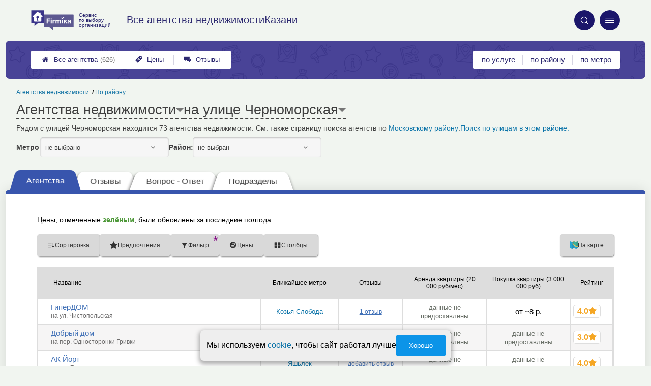

--- FILE ---
content_type: text/html; charset=utf-8
request_url: https://kazan.realty-firmika.ru/streets.php?street=28770
body_size: 9821
content:
<!doctype html>
<html lang="ru">


<head>
    <title>Агентства недвижимости: Черноморская улица, Московский район, Казани</title>
<meta name='description'
      content='Рядом с улицей Черноморская находится 73 агентства недвижимости. См. также страницу поиска агентств по <a href="districts.php?district=194">Московскому району</a>.'>
<meta http-equiv='Content-Type'
      content='text/html; charset=utf-8'>
<style>a{padding:1em;display:inline-block}img{max-width:100%}body{font-size:16px}</style><link rel="stylesheet" href="/assets/packs/a2_tables_24.css?v=1028"/><link rel="preload" href="/assets/packs/fonts/icons2.ttf?v=1028" as="font" crossorigin><link rel="preconnect" href="https://mc.yandex.ru"><link rel="preconnect" href="https://counter.yadro.ru"><script>var firmsLabel="Агентства";</script>    <meta name="viewport" content="width=device-width, initial-scale=1.0, maximum-scale=1.0, user-scalable=no">
    <meta name="format-detection"
          content="telephone=no" />
    <link rel="icon"
          href="/img/fav_svg/24.svg"
          type="image/x-icon">
</head>

<body class="">

    <div class='p_a2_template3_dropMenu'>
<div class="round close" title="Закрыть">
    <i>&#xe916;</i>
</div>

<div class="menuBlock hiddenScroll" data-key="menu">

    <div class="city" load_module="p_a2_template3_selectCity">Казань <i>&#xe913;</i></div>

    <div class="menuParts">

        
        <div class="part4">
            <a href='/'><i>&#xf015;</i>Все  агентства </a><a href='p_a2_nav_prices'><i>&#xe910;</i>Цены</a><a href='__agentstva_nedvizhimosti_otzyvy'><i>&#xe912;</i>Отзывы</a>        </div>

        <div class="part5">
            <div class="menu_label">
                все агентства:
            </div>
            <a href="p_a2_nav_services"><i>&#xe908;</i>По списку услуг</a><a href="p_a2_nav_metro"><i>&#xf239;</i>По метро</a>            <a href="p_a2_nav_districts"><i>&#xf279;</i>По районам</a>        </div>

        <div class="part3">
            <a href="p_firm_add"><i>&#xf005;</i>Добавить компанию</a>            <a href="p_page_main_about"><i>&#xe91d;</i>О проекте</a>                                </div>
    </div>


        <div class="login btn" load_module="p_a2_template3_login">Личный кабинет</div>
    </div></div><header class="headerGrid__wrap " id="template_header">
    <div class="searchOverflow" id="searchOverflow"></div>
    <div class="headerGrid">
        <div class="headerGrid__headerFlexWrapper">
            <div class="headerGrid__logoWrap">
                <a href="/" class="headerGrid__logoAndDesc" data-sphere='Все агентства недвижимости' data-city='Казани'>
                    <img src="/img/logo_t3/24.svg?v=1" alt="logo">
                    <span>
                        Сервис<br>
                        по&nbsp;выбору<br>
                        организаций                    </span>
                </a>
            </div>
            <div class="headerGrid__titleChangeCityWrap">
                <div class="headerGrid__sphereAndCity">
                    <div class="headerGrid__sphere placeModalButton"
                            load_module="p_a2_template3_selectPlaceModal" module_tabs_set='terms' module_init='sphere' module_primary_data=''>Все агентства недвижимости</div>
                    <div class="headerGrid__city"
                            load_module="p_a2_template3_selectPlaceModal" module_tabs_set='terms' module_init='city' module_primary_data=''>Казани</div>
                </div>
            </div>

            <div class="headerGrid__menuAndSearchWrap">
                <button class='search round mainSearchButton' module_primary_data='' load_module='p_a2_template3_selectPlaceModal' module_init='search' module_tabs_set='search' data-init='search' title='Поиск'><i>&#xe915;</i></button>                <input type="text" class='headerGrid__fakeInput' aria-hidden="true">
                <div class="menu round" title="Меню">
                    <i>&#xe914;</i>
                </div>
            </div>

        </div>
        <div class="headerGrid__footerFlexWrapper">

            <div class="headerGrid__bcg"></div>
            <div class="headerGrid__iconMenuWrap">
                <div class="headerGrid__iconMenu main_menu__wrap">

                    <a href='__agentstva_nedvizhimosti_otzyvy' class='headerGrid__iconMenuItem '><i>&#xe912;</i>Отзывы</a><a href='p_a2_nav_prices' class='headerGrid__iconMenuItem '><i>&#xe910;</i>Цены</a><a href='/' class='headerGrid__iconMenuItem headerGrid__iconMenuItem--home'><i>&#xf015;</i>Все  агентства <span>(626)</span></a>
                </div>
            </div>

            <div class="headerGrid__sortMenuWrap">
                <div class="headerGrid__sortMenu">

                    <a href='p_a2_nav_services'>по услуге </a><a href='p_a2_nav_districts'>по району </a><a href='p_a2_nav_metro'>по метро </a>
                </div>

                <div class="offersMobileBlock">

                                    </div>
            </div>
        </div>
    </div>
</header>
    <div class="content adminPanelContentClass " id="content">
        <div class='p_a2_basePages2'>

<div class="breadCrumbsWrapper ">
    <div class='p_a2_breadcrumbs'><div itemscope itemtype="http://schema.org/BreadcrumbList" class="part_padding">

                    <span>
                    <a href="p_a2_nav_districts">
                        По району                    </a>
                </span>
                                <span itemscope itemprop="itemListElement" itemtype="http://schema.org/ListItem">

                    <a href="__agentstva_nedvizhimosti" itemprop="item">
                        <span itemprop="name">
                            Агентства недвижимости                        </span>
                        <meta itemprop="position" content="1">
                    </a>

                </span>
                </div></div></div>


<main class="mainPage part_padding" data-structure_id=''>

    <div class='p_a2_basePages2_pageInfo'><div class="firstPageBlock" id='pageInformation'>
    <div class="firstPageBlock__controls">
        <div class='p_a2_basePages2_pageInfo_titleForPage'><h1 class='mainTitlePage'>
        <span class='mainTitlePage__titleSelect' load_module='p_a2_template3_selectPlaceModal' module_tabs_set='terms' module_primary_data='' module_init='structure' module_in_module='' module_in_page=''>Агентства недвижимости</span>
    <span class='mainTitlePage__titleSelect' load_module='p_a2_template3_selectPlaceModal' module_tabs_set='terms' module_primary_data='' module_init='street' module_in_module='' module_in_page='' id='mainSecondTitlePage'>на улице Черноморская</span>
</h1></div>    </div>

    <div class="firstPageBlock__description">
        <p>Рядом с улицей Черноморская находится 73 агентства недвижимости. См. также страницу поиска агентств по <a href="districts.php?district=194">Московскому району</a>.</p>
                    <a href="/p_a2_nav_streets?district=194">Поиск по улицам в этом районе.</a>
            </div>

    
            <div class="firstPageBlock__geoSelectsBlock">
                            <div class="selectStyle__group">
                    <label for="id">Метро:</label>
                    <span class='selectStyle selectStyle--isMobile' load_module="p_a2_template3_selectPlaceModal" module_tabs_set="terms" module_primary_data="" module_init="metro" id="mainSecondTitlePage" module_is_mobile="0">не выбрано</span>
                </div>
                        <div class="selectStyle__group">
                <label for="id">Район:</label>
                <span class='selectStyle selectStyle--isMobile' load_module="p_a2_template3_selectPlaceModal" module_tabs_set="terms" module_primary_data="" module_init="district" id="mainSecondTitlePage" module_is_mobile="0">не выбран</span>
            </div>
        </div>
    
</div>

</div><div class='p_a2_basePages2_tabsBlock'><nav class="ui3-tabs linkFocus textMarks" id="basicTabs">
        <a href="#tab_firms"  module_var="" load_module="" data-link_to="#tab_firms" class='ui3-tabs__button ui3-tabs__button--active initial tabBut__firms now' >
        <div class='ui3-tabs__buttonContent'>Агентства</div>
    </a>
        <a href="#tab_feedbacks"  module_var="" load_module="" data-link_to="#tab_feedbacks" class='ui3-tabs__button tabBut__feedback ajax'  data-module='p_a2_basePages2_blocks_feedbacksBlock' data-json='{"geoType":"street","geoId":"28770","dataType":"Streets"}' data-module_ajax_loader="1">
        <div class='ui3-tabs__buttonContent'>Отзывы</div>
    </a>
        <a href="#tab_questions_ajax"  module_var="" load_module="" data-link_to="#tab_questions_ajax" class='ui3-tabs__button tier3 ajax'  data-module='p_a2_basePages2_blocksAjax_questionsBlock' data-json='{"stuctureId":""}' data-module_ajax_loader="1">
        <div class='ui3-tabs__buttonContent'>Вопрос - Ответ</div>
    </a>
        <a href="#tab_structures"  module_var="" load_module="" data-link_to="#tab_structures" class='ui3-tabs__button tabBut__structures now'  data-module='' data-json='{"structureId":""}'>
        <div class='ui3-tabs__buttonContent'>Подразделы</div>
    </a>
    </nav></div>    <div class='basePage__mainContainer'>
        <section class="tab_part block__parrentRoudSection initial_part adaptiveBlockOut" id="tab_firms"><div class="mainTableSection__blockWrap">

    <div class="selectStyle__wrap">
        Цены, отмеченные <span class='mainTableSection__LegendIcon mainTableSection__LegendIcon--fresh'>зелёным</span>, были обновлены за последние полгода.
    </div>
    <div class='p_a2_basePages2_mainTableSection_controlPanelTable'><div class="controlTablePanel__controller" id='controlTablePanel' data-initial='{&quot;structureId&quot;:null,&quot;geoType&quot;:&quot;street&quot;,&quot;geoId&quot;:28770,&quot;kindId&quot;:null,&quot;dataType&quot;:&quot;Streets&quot;}'>
    <div class="controlTablePanel__settingsMobile">
        <button class="ui3-markedIconButton controlTablePanel__buttonSettings">
            <div class="ui3-markedIconButton__icon"><i>&#xe943;</i></div>
            <div class="ui3-markedIconButton__label">Настройки таблицы</div>
        </button>
    </div>
    <div class="controlTablePanel__settingsContainer">

                <button class="ui3-markedIconButton" id='tableControl_sort' load_module='p_a2_basePages2_mainTableSection_sortModuleAjax'>
            <div class="ui3-markedIconButton__icon"><i>&#xe93c;</i></div>
            <div class="ui3-markedIconButton__label controlTablePanel__buttonLabel">Сортировка</div>
            <div class="ui3-markedIconButton__mark">*</div>
            <div class="controlTablePanel__sortOptionList ui3-scrollable ui3-scrollable--slim"></div>
        </button>
                        <button class="ui3-markedIconButton controlTablePanel__button" id='tableControl_preference' load_module='p_a2_basePages2_mainTableSection_preferencePanelAjax'>
            <div class="ui3-markedIconButton__icon"><i>&#xf005;</i></div>
            <div class="ui3-markedIconButton__label">Предпочтения</div>
            <div class="ui3-markedIconButton__mark">*</div>
        </button>
                        <button class="ui3-markedIconButton controlTablePanel__button" id='tableControl_filters' module_filters_data='' load_module='p_a2_basePages2_mainTableSection_filterPanelAjax'>
            <div class="ui3-markedIconButton__icon"><i>&#xe93d;</i></div>
            <div class="ui3-markedIconButton__label">Фильтр</div>
            <div class="ui3-markedIconButton__mark">*</div>
        </button>
                        <button class="ui3-markedIconButton controlTablePanel__button" id='tableControl_prices' load_module='p_a2_basePages2_mainTableSection_pricesPanelAjax'>
            <div class="ui3-markedIconButton__icon"><i>&#xe942;</i></div>
            <div class="ui3-markedIconButton__label">Цены</div>
            <div class="ui3-markedIconButton__mark">*</div>
        </button>
                        <button class="ui3-markedIconButton checkBoxCustomize__button" data-modal_id='customizeTable' id='tableControl_fields' module_init_cols_specifications_ids="" module_init_cols_ids="1090, 1094" load_module='p_a2_firmTableBlock_checkBoxCustomize'>
            <div class="ui3-markedIconButton__icon"><i>&#xe93e;</i></div>
            <div class="ui3-markedIconButton__label">Столбцы</div>
            <div class="ui3-markedIconButton__mark">*</div>
        </button>
            </div>
        <button class="ui3-markedIconButton controlTablePanel__button" id='tableControl_map' load_module='p_a2_basePages2_mainTableSection_mapPanelAjax' module_init_data='{&quot;latLng&quot;:&quot;49.105,55.82035&quot;,&quot;zoom&quot;:15,&quot;structureId&quot;:null,&quot;filterByGroupId&quot;:null}'>
        <div class="ui3-markedIconButton__icon">
            <svg xmlns="http://www.w3.org/2000/svg" width="32" height="32.007" viewBox="-0.042 -0.007 32 32.007" enable-background="new -0.042 -0.007 32 32.007">
                <path fill="#26A6D1" d="M-.042 0l7.971 3 8.035-3 7.995 3 8-3v29l-8.02 3-8.005-3-7.991 3-7.984-3v-29z" />
                <polygon fill="#2295BC" points="7.958,31.987 15.934,28.993 15.958,29.002 15.958,-0.005 7.958,2.982" />
                <polygon fill="#2295BC" points="23.959,2.993 23.959,31.985 31.959,28.993 31.959,-0.007" />
                <path fill="#EFC75E" d="M23.959 2.993l-7.995-3-3.077 1.148c-5.179 5.964-3.245 10.977 3.62 17.196 5.791 5.245 11.777 8.315 15.451 5.655v-24l-7.999 3.001z" />
                <path fill="#3DB39E" d="M31.959-.007l-8 3-7.995-3-.011.004c-7.127 6.041-3.635 9.497 2.592 15.229 5.029 4.631 9.055 7.32 13.414 4.768-.045-1.996 0-19.99 0-20.001z" />
                <path fill="#D7B354" d="M23.959 2.993v20.655c3.104 1.519 5.922 1.85 8 .345v-24l-8 3z" />
                <path fill="#D7B354" d="M15.958-.005l-1.684.629-1.387.518c-5.035 5.797-3.333 10.699 3.071 16.68v-17.827z" />
                <path fill="#37A18E" d="M31.959-.007l-8 3v16.511c2.749 1.64 5.312 2.063 8 .489-.045-1.995 0-19.989 0-20z" />
                <path fill="#37A18E" d="M15.958-.005l-.003.001-.002.001c-6.06 5.136-4.441 8.404.005 12.79v-12.792z" />
            </svg>
        </div>
        <div class="ui3-markedIconButton__label">На карте</div>
        <div class="ui3-markedIconButton__mark">*</div>
    </button>
    
</div>
<div class="controlTablePanel__result controlTablePanel__result--hide"></div></div><div class="p_a2_firmTableBlock_tableView" id="mainTable">
    <div class="tableView__tableWrap ab72_teableClassicBigHeader shortDist" id='filteredTable'>

        <div class="mainTableContainer ">
            <div class="firmsTable__preloader firmsTable__preloader--active"></div>
            <div class='p_a2_firmTableBlock_tableView_mainTable'><table class="firmsTable v2" data-params='{&quot;filterByIndex&quot;:[&quot;134402&quot;,&quot;134295&quot;,&quot;134556&quot;,&quot;134340&quot;,&quot;134053&quot;,&quot;134434&quot;,&quot;134573&quot;,&quot;134338&quot;,&quot;134524&quot;,&quot;134557&quot;,&quot;134558&quot;,&quot;134602&quot;,&quot;134405&quot;,&quot;134337&quot;,&quot;134123&quot;,&quot;134376&quot;,&quot;134432&quot;,&quot;134316&quot;,&quot;134164&quot;,&quot;134140&quot;,&quot;134309&quot;,&quot;134350&quot;,&quot;134475&quot;,&quot;134130&quot;,&quot;134526&quot;,&quot;134549&quot;,&quot;134177&quot;,&quot;134585&quot;,&quot;134165&quot;,&quot;134221&quot;,&quot;134555&quot;,&quot;134589&quot;,&quot;134630&quot;,&quot;134642&quot;,&quot;134644&quot;,&quot;134645&quot;,&quot;134210&quot;,&quot;134611&quot;,&quot;134686&quot;,&quot;134136&quot;,&quot;134226&quot;,&quot;134635&quot;,&quot;134647&quot;,&quot;134657&quot;,&quot;134662&quot;,&quot;134070&quot;,&quot;134273&quot;,&quot;134521&quot;,&quot;134632&quot;,&quot;134193&quot;,&quot;134209&quot;,&quot;134299&quot;,&quot;134159&quot;,&quot;134085&quot;,&quot;134172&quot;,&quot;134200&quot;,&quot;134604&quot;,&quot;134425&quot;,&quot;134325&quot;,&quot;134312&quot;,&quot;134334&quot;,&quot;134381&quot;,&quot;134528&quot;,&quot;134694&quot;,&quot;134699&quot;,&quot;134135&quot;,&quot;134575&quot;,&quot;134666&quot;,&quot;134503&quot;,&quot;134178&quot;,&quot;134622&quot;,&quot;134183&quot;,&quot;134507&quot;],&quot;priceCols&quot;:[&quot;1090&quot;,&quot;1094&quot;],&quot;limit&quot;:&quot;10&quot;,&quot;fields&quot;:{&quot;metro&quot;:{&quot;type&quot;:&quot;metro&quot;},&quot;feedbacks_count_displayed&quot;:{&quot;type&quot;:&quot;feedbacks_count_displayed&quot;}},&quot;foundRows&quot;:&quot;73&quot;}' data-geo_extended='' data-group_id=''>

    <thead class="t_row head" load_module="p_a2_firmTableBlock_ajaxSort">
        <tr>
                                <th class="cell noTableReload  infoCol" data-spec_type="" data-colname="" title='сортировка по полю "Название"' data-code="n">

                        <span class="firmsTable__titleBox--n">
                            Название                        </span>

                        
                            <div class="firmsTable__sortCellBlock">
                                                                <div class="sortCellBlock firmsTable__sortCellBlock--asc" id="asc" data-code="n">Возр.</div>
                                <div class="sortCellBlock firmsTable__sortCellBlock--desc" id="desc" data-code="-n">Убыв.</div>
                            </div>

                                            </th>
                                <th class="cell noTableReload  infoCol" data-spec_type="" data-colname="colMetro" title='сортировка по полю "Ближайшее метро"' data-code="m">

                        <span class="firmsTable__titleBox--m">
                            Ближайшее метро                        </span>

                        
                            <div class="firmsTable__sortCellBlock">
                                                                <div class="sortCellBlock firmsTable__sortCellBlock--asc" id="asc" data-code="m">Возр.</div>
                                <div class="sortCellBlock firmsTable__sortCellBlock--desc" id="desc" data-code="-m">Убыв.</div>
                            </div>

                                            </th>
                                <th class="cell noTableReload  infoCol" data-spec_type="" data-colname="colFeedbacksCountDisplayed" title='сортировка по полю "Отзывы"' data-code="f">

                        <span class="firmsTable__titleBox--f">
                            Отзывы                        </span>

                        
                            <div class="firmsTable__sortCellBlock">
                                                                <div class="sortCellBlock firmsTable__sortCellBlock--asc" id="asc" data-code="-f">Возр.</div>
                                <div class="sortCellBlock firmsTable__sortCellBlock--desc" id="desc" data-code="f">Убыв.</div>
                            </div>

                                            </th>
                                <th class="cell noTableReload t2 p1 priceCol" data-spec_type="" data-colname="" title='сортировка по полю "Аренда квартиры (20 000 руб/мес)"' data-code="1090">

                        <span class="firmsTable__titleBox--1090">
                            Аренда квартиры (20 000 руб/мес)                        </span>

                        
                            <div class="firmsTable__sortCellBlock">
                                                                <div class="sortCellBlock firmsTable__sortCellBlock--asc" id="asc" data-code="1090">Возр.</div>
                                <div class="sortCellBlock firmsTable__sortCellBlock--desc" id="desc" data-code="-1090">Убыв.</div>
                            </div>

                                            </th>
                                <th class="cell noTableReload t2 p2 priceCol" data-spec_type="" data-colname="" title='сортировка по полю "Покупка квартиры (3 000 000 руб)"' data-code="1094">

                        <span class="firmsTable__titleBox--1094">
                            Покупка квартиры (3 000 000 руб)                        </span>

                        
                            <div class="firmsTable__sortCellBlock">
                                                                <div class="sortCellBlock firmsTable__sortCellBlock--asc" id="asc" data-code="1094">Возр.</div>
                                <div class="sortCellBlock firmsTable__sortCellBlock--desc" id="desc" data-code="-1094">Убыв.</div>
                            </div>

                                            </th>
                                <th class="cell noTableReload  infoCol" data-spec_type="" data-colname="" title='сортировка по полю "Приоритеты"' data-code="pri2">

                        <span class="firmsTable__titleBox--pri2">
                            Приоритеты                        </span>

                        
                            <div class="firmsTable__sortCellBlock">
                                                                <div class="sortCellBlock firmsTable__sortCellBlock--asc" id="asc" data-code="-pri2">Возр.</div>
                                <div class="sortCellBlock firmsTable__sortCellBlock--desc" id="desc" data-code="pri2">Убыв.</div>
                            </div>

                                            </th>
                                <th class="cell noTableReload  infoCol" data-spec_type="" data-colname="" title='сортировка по полю "Рейтинг"' data-code="r">

                        <span class="firmsTable__titleBox--r">
                            Рейтинг                        </span>

                        
                            <div class="firmsTable__sortCellBlock">
                                                                <div class="sortCellBlock firmsTable__sortCellBlock--asc" id="asc" data-code="-r">Возр.</div>
                                <div class="sortCellBlock firmsTable__sortCellBlock--desc" id="desc" data-code="r">Убыв.</div>
                            </div>

                                            </th>
                                <th class="cell noTableReload  infoCol" data-spec_type="" data-colname="" title='сортировка по полю "Предпочтения"' data-code="preference">

                        <span class="firmsTable__titleBox--preference">
                            Предпочтения                        </span>

                        
                            <div class="firmsTable__sortCellBlock">
                                                                <div class="sortCellBlock firmsTable__sortCellBlock--asc" id="asc" data-code="-preference">Возр.</div>
                                <div class="sortCellBlock firmsTable__sortCellBlock--desc" id="desc" data-code="preference">Убыв.</div>
                            </div>

                                            </th>
                    </tr>
    </thead>

    <tbody>
        
    <tr itemscope itemtype='https://schema.org/RealEstateAgent' data-firm_id='134210' class="t_row   smallFirmName" data-geo_extended="" title="Нажмите для перехода к компании">

        
        <td class="cell name t1 ">
            <div class='tableCard__titleWrap'>
                <a target='_blank' href='firms.php?i=134210' itemprop='url' data-desktop-target='_blank' title='На страницу компании'>ГиперДОМ</a><meta itemprop='name' content='ГиперДОМ'><div class='tableCard__firmAdress' itemprop='address'>на ул. Чистопольская</div>            </div>

            
                <span itemprop="aggregateRating" class="schema_org" itemscope itemtype="http://schema.org/AggregateRating">
                    <meta itemprop="ratingValue" content="4.0">
                    <meta itemprop="ratingCount" content="1">
                    <meta itemprop="bestRating" content="5">
                    <meta itemprop="worstRating" content="0">
                </span>

            
            
                    </td>

        <td class='cell  f_m  firmsTable__mobileIcon'><a href="metro.php?metro=300">Козья Слобода</a></td><td class='cell  f_f  firmsTable__mobileIcon'><a href="firms.php?i=134210#scrollFeedback" data-desktop-target="_blank" title="К отзывам" >1 отзыв</a></td><td title='' class='cell price price-- s1090 t2 p1  empty '><span class='tableCell__priceLabel--mobile' '>Аренда квартиры (20 000 руб/мес)</span><span>данные не предоставлены</span></td><td title='' class='cell price price-- s1094 t2 p2  '><span class='tableCell__priceLabel--mobile' '>Покупка квартиры (3 000 000 руб)</span>от ~8&nbsp;р.<span class='schema_org' itemprop='makesOffer' itemscope itemtype='https://schema.org/Offer'><meta itemprop='priceCurrency' content='RUB'><meta itemprop='description' content='Покупка квартиры (3 000 000 руб)'><meta itemprop='price' content='от ~8&nbsp;р.'></span></td><td class='cell rating'><div class='cell t1 raiting  '><div class='p_a2_raiting_raitingBlock'><svg xmlns="http://www.w3.org/2000/svg" style="display:none;">

    <symbol id="star-half-rating" viewBox="0 0 24 24">
        <path d="M12 2l3.09 6.26L22 9.27l-5 4.87L18.18 22 12 18.27 5.82 22 7 14.14l-5-4.87 6.91-1.01z"
            stroke-width="2" />
    </symbol>

    <symbol id="star-full-rating" viewBox="0 0 24 24">
        <path d="M12 2l3.09 6.26L22 9.27l-5 4.87L18.18 22 12 18.27 5.82 22 7 14.14l-5-4.87 6.91-1.01z"
            stroke-width="2" />
    </symbol>

    <symbol id="star-empty-rating" viewBox="0 0 24 24">
        <path d="M12 2l3.09 6.26L22 9.27l-5 4.87L18.18 22 12 18.27 5.82 22 7 14.14l-5-4.87 6.91-1.01z" stroke-width="2"
            fill='transparent' />
    </symbol>

</svg>

<svg style="display: none;">
  <defs>
    <linearGradient id="grad1" x1="0%" y1="0%" x2="100%" y2="0%">
      <stop offset="50%" stop-color="#F5A623"/>
      <stop offset="50%" stop-color="white"/>
    </linearGradient>
    <linearGradient id="grad2" x1="0%" y1="0%" x2="100%" y2="0%">
      <stop offset="25%" stop-color="#00f"/>
      <stop offset="75%" stop-color="#0f0"/>
    </linearGradient>
  </defs>
</svg>


    <div class="ratingBlock ratingBlock__color--gold" title="Рейтинг: 4 звезды из 5" aria-label="Рейтинг: 4 звезды из 5">

        
                    <span class='ratingBlock__number'>4.0</span>
        
        <svg width="16" height="16" viewBox="0 0 24 24" fill="var(--rating-color)" stroke="var(--rating-color)" stroke-width="2"><use href="#star-full-rating"/></svg>
            </div>


</div> </div></td>
    </tr>

    <tr itemscope itemtype='https://schema.org/RealEstateAgent' data-firm_id='134405' class="t_row l  smallFirmName" data-geo_extended="" title="Нажмите для перехода к компании">

        
        <td class="cell name t1 ">
            <div class='tableCard__titleWrap'>
                <a target='_blank' href='firms.php?i=134405' itemprop='url' data-desktop-target='_blank' title='На страницу компании'>Добрый дом</a><meta itemprop='name' content='Добрый дом'><div class='tableCard__firmAdress' itemprop='address'>на пер. Односторонки Гривки</div>            </div>

            
            
                    </td>

        <td class='cell  f_m  firmsTable__mobileIcon'><a href="metro.php?metro=300">Козья Слобода</a></td><td class='cell  f_f  firmsTable__mobileIcon'><a href="firms.php?i=134405#scrollFeedbackOpenForm" data-desktop-target="_blank" title="К отзывам"  class="noFeedbacks">добавить отзыв</a></td><td title='' class='cell price price-- s1090 t2 p1  empty '><span class='tableCell__priceLabel--mobile' '>Аренда квартиры (20 000 руб/мес)</span><span>данные не предоставлены</span></td><td title='' class='cell price price-- s1094 t2 p2  empty '><span class='tableCell__priceLabel--mobile' '>Покупка квартиры (3 000 000 руб)</span><span>данные не предоставлены</span></td><td class='cell rating'><div class='cell t1 raiting  '><div class='p_a2_raiting_raitingBlock'>


    <div class="ratingBlock ratingBlock__color--gold" title="Рейтинг: 3 звезды из 5" aria-label="Рейтинг: 3 звезды из 5">

        
                    <span class='ratingBlock__number'>3.0</span>
        
        <svg width="16" height="16" viewBox="0 0 24 24" fill="var(--rating-color)" stroke="var(--rating-color)" stroke-width="2"><use href="#star-full-rating"/></svg>
            </div>


</div> </div></td>
    </tr>

    <tr itemscope itemtype='https://schema.org/RealEstateAgent' data-firm_id='134524' class="t_row l  smallFirmName" data-geo_extended="" title="Нажмите для перехода к компании">

        
        <td class="cell name t1 ">
            <div class='tableCard__titleWrap'>
                <a target='_blank' href='firms.php?i=134524' itemprop='url' data-desktop-target='_blank' title='На страницу компании'>АК Йорт</a><meta itemprop='name' content='АК Йорт'><div class='tableCard__firmAdress' itemprop='address'>на пр. Ямашева</div>            </div>

            
            
                    </td>

        <td class='cell  f_m  firmsTable__mobileIcon'><a href="metro.php?metro=299">Яшьлек</a></td><td class='cell  f_f  firmsTable__mobileIcon'><a href="firms.php?i=134524#scrollFeedbackOpenForm" data-desktop-target="_blank" title="К отзывам"  class="noFeedbacks">добавить отзыв</a></td><td title='' class='cell price price-- s1090 t2 p1  empty '><span class='tableCell__priceLabel--mobile' '>Аренда квартиры (20 000 руб/мес)</span><span>данные не предоставлены</span></td><td title='' class='cell price price-- s1094 t2 p2  empty '><span class='tableCell__priceLabel--mobile' '>Покупка квартиры (3 000 000 руб)</span><span>данные не предоставлены</span></td><td class='cell rating'><div class='cell t1 raiting  '><div class='p_a2_raiting_raitingBlock'>


    <div class="ratingBlock ratingBlock__color--gold" title="Рейтинг: 4 звезды из 5" aria-label="Рейтинг: 4 звезды из 5">

        
                    <span class='ratingBlock__number'>4.0</span>
        
        <svg width="16" height="16" viewBox="0 0 24 24" fill="var(--rating-color)" stroke="var(--rating-color)" stroke-width="2"><use href="#star-full-rating"/></svg>
            </div>


</div> </div></td>
    </tr>

    <tr itemscope itemtype='https://schema.org/RealEstateAgent' data-firm_id='134549' class="t_row l  smallFirmName" data-geo_extended="" title="Нажмите для перехода к компании">

        
        <td class="cell name t1 ">
            <div class='tableCard__titleWrap'>
                <a target='_blank' href='firms.php?i=134549' itemprop='url' data-desktop-target='_blank' title='На страницу компании'>МТ-Недвижимость</a><meta itemprop='name' content='МТ-Недвижимость'><div class='tableCard__firmAdress' itemprop='address'>на ул. Декабристов</div>            </div>

            
            
                    </td>

        <td class='cell  f_m  firmsTable__mobileIcon'><a href="metro.php?metro=300">Козья Слобода</a></td><td class='cell  f_f  firmsTable__mobileIcon'><a href="firms.php?i=134549#scrollFeedbackOpenForm" data-desktop-target="_blank" title="К отзывам"  class="noFeedbacks">добавить отзыв</a></td><td title='' class='cell price price-- s1090 t2 p1  empty '><span class='tableCell__priceLabel--mobile' '>Аренда квартиры (20 000 руб/мес)</span><span>данные не предоставлены</span></td><td title='' class='cell price price-- s1094 t2 p2  empty '><span class='tableCell__priceLabel--mobile' '>Покупка квартиры (3 000 000 руб)</span><span>данные не предоставлены</span></td><td class='cell rating'><div class='cell t1 raiting  '><div class='p_a2_raiting_raitingBlock'>


    <div class="ratingBlock ratingBlock__color--gold" title="Рейтинг: 3 звезды из 5" aria-label="Рейтинг: 3 звезды из 5">

        
                    <span class='ratingBlock__number'>3.0</span>
        
        <svg width="16" height="16" viewBox="0 0 24 24" fill="var(--rating-color)" stroke="var(--rating-color)" stroke-width="2"><use href="#star-full-rating"/></svg>
            </div>


</div> </div></td>
    </tr>

    <tr itemscope itemtype='https://schema.org/RealEstateAgent' data-firm_id='134295' class="t_row l  smallFirmName" data-geo_extended="" title="Нажмите для перехода к компании">

        
        <td class="cell name t1 ">
            <div class='tableCard__titleWrap'>
                <a target='_blank' href='firms.php?i=134295' itemprop='url' data-desktop-target='_blank' title='На страницу компании'>Монолит-Б</a><meta itemprop='name' content='Монолит-Б'><div class='tableCard__firmAdress' itemprop='address'>на ул. Волгоградская</div>            </div>

            
            
                    </td>

        <td class='cell  f_m  firmsTable__mobileIcon'><a href="metro.php?metro=299">Яшьлек</a></td><td class='cell  f_f  firmsTable__mobileIcon'><a href="firms.php?i=134295#scrollFeedbackOpenForm" data-desktop-target="_blank" title="К отзывам"  class="noFeedbacks">добавить отзыв</a></td><td title='' class='cell price price-- s1090 t2 p1  empty '><span class='tableCell__priceLabel--mobile' '>Аренда квартиры (20 000 руб/мес)</span><span>данные не предоставлены</span></td><td title='' class='cell price price-- s1094 t2 p2  empty '><span class='tableCell__priceLabel--mobile' '>Покупка квартиры (3 000 000 руб)</span><span>данные не предоставлены</span></td><td class='cell rating'><div class='cell t1 raiting  '><div class='p_a2_raiting_raitingBlock'>


    <div class="ratingBlock ratingBlock__color--gold" title="Рейтинг: 3 звезды из 5" aria-label="Рейтинг: 3 звезды из 5">

        
                    <span class='ratingBlock__number'>3.0</span>
        
        <svg width="16" height="16" viewBox="0 0 24 24" fill="var(--rating-color)" stroke="var(--rating-color)" stroke-width="2"><use href="#star-full-rating"/></svg>
            </div>


</div> </div></td>
    </tr>

    <tr itemscope itemtype='https://schema.org/RealEstateAgent' data-firm_id='134521' class="t_row l  smallFirmName" data-geo_extended="" title="Нажмите для перехода к компании">

        
        <td class="cell name t1 ">
            <div class='tableCard__titleWrap'>
                <a target='_blank' href='firms.php?i=134521' itemprop='url' data-desktop-target='_blank' title='На страницу компании'>Камская недвижимость</a><meta itemprop='name' content='Камская недвижимость'><div class='tableCard__firmAdress' itemprop='address'>на пр. Ямашева</div>            </div>

            
            
                    </td>

        <td class='cell  f_m  firmsTable__mobileIcon'><a href="metro.php?metro=299">Яшьлек</a></td><td class='cell  f_f  firmsTable__mobileIcon'><a href="firms.php?i=134521#scrollFeedbackOpenForm" data-desktop-target="_blank" title="К отзывам"  class="noFeedbacks">добавить отзыв</a></td><td title='' class='cell price price-- s1090 t2 p1  empty '><span class='tableCell__priceLabel--mobile' '>Аренда квартиры (20 000 руб/мес)</span><span>данные не предоставлены</span></td><td title='' class='cell price price-- s1094 t2 p2  empty '><span class='tableCell__priceLabel--mobile' '>Покупка квартиры (3 000 000 руб)</span><span>данные не предоставлены</span></td><td class='cell rating'><div class='cell t1 raiting  '><div class='p_a2_raiting_raitingBlock'>


    <div class="ratingBlock ratingBlock__color--gold" title="Рейтинг: 3 звезды из 5" aria-label="Рейтинг: 3 звезды из 5">

        
                    <span class='ratingBlock__number'>3.0</span>
        
        <svg width="16" height="16" viewBox="0 0 24 24" fill="var(--rating-color)" stroke="var(--rating-color)" stroke-width="2"><use href="#star-full-rating"/></svg>
            </div>


</div> </div></td>
    </tr>

    <tr itemscope itemtype='https://schema.org/RealEstateAgent' data-firm_id='134402' class="t_row l  smallFirmName" data-geo_extended="" title="Нажмите для перехода к компании">

        
        <td class="cell name t1 ">
            <div class='tableCard__titleWrap'>
                <a target='_blank' href='firms.php?i=134402' itemprop='url' data-desktop-target='_blank' title='На страницу компании'>Корунд</a><meta itemprop='name' content='Корунд'><div class='tableCard__firmAdress' itemprop='address'>на ул. 2-я Юго-Западная</div>            </div>

            
            
                    </td>

        <td class='cell  f_m  firmsTable__mobileIcon'><a href="metro.php?metro=300">Козья Слобода</a></td><td class='cell  f_f  firmsTable__mobileIcon'><a href="firms.php?i=134402#scrollFeedbackOpenForm" data-desktop-target="_blank" title="К отзывам"  class="noFeedbacks">добавить отзыв</a></td><td title='' class='cell price price-- s1090 t2 p1  empty '><span class='tableCell__priceLabel--mobile' '>Аренда квартиры (20 000 руб/мес)</span><span>данные не предоставлены</span></td><td title='' class='cell price price-- s1094 t2 p2  empty '><span class='tableCell__priceLabel--mobile' '>Покупка квартиры (3 000 000 руб)</span><span>данные не предоставлены</span></td><td class='cell rating'><div class='cell t1 raiting  '><div class='p_a2_raiting_raitingBlock'>


    <div class="ratingBlock ratingBlock__color--gold" title="Рейтинг: 3 звезды из 5" aria-label="Рейтинг: 3 звезды из 5">

        
                    <span class='ratingBlock__number'>3.0</span>
        
        <svg width="16" height="16" viewBox="0 0 24 24" fill="var(--rating-color)" stroke="var(--rating-color)" stroke-width="2"><use href="#star-full-rating"/></svg>
            </div>


</div> </div></td>
    </tr>

    <tr itemscope itemtype='https://schema.org/RealEstateAgent' data-firm_id='134555' class="t_row l  smallFirmName" data-geo_extended="" title="Нажмите для перехода к компании">

        
        <td class="cell name t1 ">
            <div class='tableCard__titleWrap'>
                <a target='_blank' href='firms.php?i=134555' itemprop='url' data-desktop-target='_blank' title='На страницу компании'>РиелтГрупп</a><meta itemprop='name' content='РиелтГрупп'><div class='tableCard__firmAdress' itemprop='address'>на пр. Ямашева</div>            </div>

            
            
                    </td>

        <td class='cell  f_m  firmsTable__mobileIcon'><a href="metro.php?metro=299">Яшьлек</a></td><td class='cell  f_f  firmsTable__mobileIcon'><a href="firms.php?i=134555#scrollFeedbackOpenForm" data-desktop-target="_blank" title="К отзывам"  class="noFeedbacks">добавить отзыв</a></td><td title='' class='cell price price-- s1090 t2 p1  empty '><span class='tableCell__priceLabel--mobile' '>Аренда квартиры (20 000 руб/мес)</span><span>данные не предоставлены</span></td><td title='' class='cell price price-- s1094 t2 p2  empty '><span class='tableCell__priceLabel--mobile' '>Покупка квартиры (3 000 000 руб)</span><span>данные не предоставлены</span></td><td class='cell rating'><div class='cell t1 raiting  '><div class='p_a2_raiting_raitingBlock'>


    <div class="ratingBlock ratingBlock__color--gold" title="Рейтинг: 3 звезды из 5" aria-label="Рейтинг: 3 звезды из 5">

        
                    <span class='ratingBlock__number'>3.0</span>
        
        <svg width="16" height="16" viewBox="0 0 24 24" fill="var(--rating-color)" stroke="var(--rating-color)" stroke-width="2"><use href="#star-full-rating"/></svg>
            </div>


</div> </div></td>
    </tr>

    <tr itemscope itemtype='https://schema.org/RealEstateAgent' data-firm_id='134273' class="t_row l  smallFirmName" data-geo_extended="" title="Нажмите для перехода к компании">

        
        <td class="cell name t1 ">
            <div class='tableCard__titleWrap'>
                <a target='_blank' href='firms.php?i=134273' itemprop='url' data-desktop-target='_blank' title='На страницу компании'>Компромис</a><meta itemprop='name' content='Компромис'><div class='tableCard__firmAdress' itemprop='address'>на пр. Ямашева</div>            </div>

            
            
                    </td>

        <td class='cell  f_m  firmsTable__mobileIcon'><a href="metro.php?metro=299">Яшьлек</a></td><td class='cell  f_f  firmsTable__mobileIcon'><a href="firms.php?i=134273#scrollFeedbackOpenForm" data-desktop-target="_blank" title="К отзывам"  class="noFeedbacks">добавить отзыв</a></td><td title='' class='cell price price-- s1090 t2 p1  empty '><span class='tableCell__priceLabel--mobile' '>Аренда квартиры (20 000 руб/мес)</span><span>данные не предоставлены</span></td><td title='' class='cell price price-- s1094 t2 p2  empty '><span class='tableCell__priceLabel--mobile' '>Покупка квартиры (3 000 000 руб)</span><span>данные не предоставлены</span></td><td class='cell rating'><div class='cell t1 raiting  '><div class='p_a2_raiting_raitingBlock'>


    <div class="ratingBlock ratingBlock__color--gold" title="Рейтинг: 4 звезды из 5" aria-label="Рейтинг: 4 звезды из 5">

        
                    <span class='ratingBlock__number'>4.0</span>
        
        <svg width="16" height="16" viewBox="0 0 24 24" fill="var(--rating-color)" stroke="var(--rating-color)" stroke-width="2"><use href="#star-full-rating"/></svg>
            </div>


</div> </div></td>
    </tr>

    <tr itemscope itemtype='https://schema.org/RealEstateAgent' data-firm_id='134178' class="t_row l  smallFirmName" data-geo_extended="" title="Нажмите для перехода к компании">

        
        <td class="cell name t1 ">
            <div class='tableCard__titleWrap'>
                <a target='_blank' href='firms.php?i=134178' itemprop='url' data-desktop-target='_blank' title='На страницу компании'>Гарант недвижимости</a><meta itemprop='name' content='Гарант недвижимости'><div class='tableCard__firmAdress' itemprop='address'>на ул. Меридианная</div>            </div>

            
            
                    </td>

        <td class='cell  f_m  firmsTable__mobileIcon'><a href="metro.php?metro=300">Козья Слобода</a></td><td class='cell  f_f  firmsTable__mobileIcon'><a href="firms.php?i=134178#scrollFeedbackOpenForm" data-desktop-target="_blank" title="К отзывам"  class="noFeedbacks">добавить отзыв</a></td><td title='' class='cell price price-- s1090 t2 p1  empty '><span class='tableCell__priceLabel--mobile' '>Аренда квартиры (20 000 руб/мес)</span><span>данные не предоставлены</span></td><td title='' class='cell price price-- s1094 t2 p2  empty '><span class='tableCell__priceLabel--mobile' '>Покупка квартиры (3 000 000 руб)</span><span>данные не предоставлены</span></td><td class='cell rating'><div class='cell t1 raiting  '><div class='p_a2_raiting_raitingBlock'>


    <div class="ratingBlock ratingBlock__color--gold" title="Рейтинг: 3.5 звезды из 5" aria-label="Рейтинг: 3.5 звезды из 5">

        
                    <span class='ratingBlock__number'>3.5</span>
        
        <svg width="16" height="16" viewBox="0 0 24 24" fill="var(--rating-color)" stroke="var(--rating-color)" stroke-width="2"><use href="#star-full-rating"/></svg>
            </div>


</div> </div></td>
    </tr>
    </tbody>

</table></div>        </div>

                <div class="tableButton btnWrapper">
            <div class="ui3-transparentButton showMoreFirms ld" load_module="p_a2_firmTableBlock_showMoreAjax" data-found_rows="73">Показать ещё ( 10 / 73)</div>
        </div>
        
    </div>
</div></div></section><section class="tab_part block__parrentRoudSection initial_part adaptiveBlockOut" id="tab_structures"><div class='p_a2_basePages2_tabStructures'><div class='grid__blockTitle'>Подразделы</div>
<div class="tabStructures__list">
    <div class='tabStructures__item tabStructures__item--category' data-structure_id='1087'><div class="tabStructures__nameBox"><button class="tabStructures__accButton"><i>&#xe916;</i></button><a class='tabStructures__link' href='__rieltorskie_uslugi'>Риэлторские услуги</a></div><div class='tabStructures__accContent'></div></div><div class='tabStructures__item ' data-structure_id='1076'><div class="tabStructures__nameBox"><a class='tabStructures__link' href='__ipotechnoe_kreditovanie'>Ипотечное кредитование</a></div></div><div class='tabStructures__item ' data-structure_id='1078'><div class="tabStructures__nameBox"><a class='tabStructures__link' href='__konsultatsii_po_nedvizhimosti'>Консультации по недвижимости</a></div></div><div class='tabStructures__item ' data-structure_id='1077'><div class="tabStructures__nameBox"><a class='tabStructures__link' href='__otsenka_nedvizhimosti'>Оценка недвижимости</a></div></div><div class='tabStructures__item ' data-structure_id='1079'><div class="tabStructures__nameBox"><a class='tabStructures__link' href='__sbor_i_oformlenie_dokumentov'>Сбор и оформление документов</a></div></div><div class='tabStructures__item tabStructures__item--category' data-structure_id='1080'><div class="tabStructures__nameBox"><button class="tabStructures__accButton"><i>&#xe916;</i></button><a class='tabStructures__link' href='__yuridicheskie_uslugi'>Юридические услуги</a></div><div class='tabStructures__accContent'></div></div></div></div></section>    </div>
</main>


<div class="p_a2_basePages2_blocks_geoSelectBlock  noItems">
            <div class="urlsToAll">
            <a href="p_a2_nav_metro">
    <svg width="7" height="12" viewBox="0 0 7 12" fill="none" xmlns="http://www.w3.org/2000/svg">
        <path d="M3.57143 6.4099C4.99159 6.4099 6.14286 5.292 6.14286 3.91302C6.14286 2.53403 4.99159 1.41614 3.57143 1.41614C2.15127 1.41614 1 2.53403 1 3.91302C1 5.292 2.15127 6.4099 3.57143 6.4099Z" fill="#404040" stroke="#404040" stroke-miterlimit="10" stroke-linecap="round" stroke-linejoin="round" />
        <path d="M3.57141 6.40991V10.5839" stroke="#404040" stroke-miterlimit="10" stroke-linecap="round" stroke-linejoin="round" />
    </svg>


 Агентства по метро</a>            <a href="p_a2_nav_districts">
    <svg width="7" height="12" viewBox="0 0 7 12" fill="none" xmlns="http://www.w3.org/2000/svg">
        <path d="M3.57143 6.4099C4.99159 6.4099 6.14286 5.292 6.14286 3.91302C6.14286 2.53403 4.99159 1.41614 3.57143 1.41614C2.15127 1.41614 1 2.53403 1 3.91302C1 5.292 2.15127 6.4099 3.57143 6.4099Z" fill="#404040" stroke="#404040" stroke-miterlimit="10" stroke-linecap="round" stroke-linejoin="round" />
        <path d="M3.57141 6.40991V10.5839" stroke="#404040" stroke-miterlimit="10" stroke-linecap="round" stroke-linejoin="round" />
    </svg>


 Агентства по районам</a>
            <div class="showFirmsOnMap">
    <svg width="7" height="12" viewBox="0 0 7 12" fill="none" xmlns="http://www.w3.org/2000/svg">
        <path d="M3.57143 6.4099C4.99159 6.4099 6.14286 5.292 6.14286 3.91302C6.14286 2.53403 4.99159 1.41614 3.57143 1.41614C2.15127 1.41614 1 2.53403 1 3.91302C1 5.292 2.15127 6.4099 3.57143 6.4099Z" fill="#404040" stroke="#404040" stroke-miterlimit="10" stroke-linecap="round" stroke-linejoin="round" />
        <path d="M3.57141 6.40991V10.5839" stroke="#404040" stroke-miterlimit="10" stroke-linecap="round" stroke-linejoin="round" />
    </svg>


 Показать на карте</div>

        </div>


    </div></div>    </div>


    <div class='p_a2_template3_footer'><div class="footer">

    <div class="footer__mainData ">

        
        <div class="footer__mainBlock">
                            <div class="footer__menuBlock">
                    
                        <div class="footer__menuPart">
                            <div class="footer__menuTitle">О Компании</div>

                            <ul class="footer__menuList">
                                                                    <li class="footer__menuListItem"><a href="p_page_main_about">О проекте</a>
                                    </li>
                                                                        <li class="footer__menuListItem"><a href="p_page_main_team">Наша команда</a>
                                    </li>
                                                                        <li class="footer__menuListItem"><a href="p_firmRaitings_trustRaitingDescription">О рейтинге</a>
                                    </li>
                                                                        <li class="footer__menuListItem"><a href="p_page_main_privacyPolitics">Политика конфиденциальности</a>
                                    </li>
                                                                </ul>
                        </div>

                        
                        <div class="footer__menuPart">
                            <div class="footer__menuTitle">Содержание</div>

                            <ul class="footer__menuList">
                                                                    <li class="footer__menuListItem"><a href="p_page_main_articles">Статьи</a>
                                    </li>
                                                                        <li class="footer__menuListItem"><a href="p_firm_add">Добавить компанию</a>
                                    </li>
                                                                        <li class="footer__menuListItem"><a href="p_a2_customImageUploader">Загрузить изображение</a>
                                    </li>
                                                                        <li class="footer__menuListItem"><a href="p_page_main_feedbackAddRules">Правила добавления отзывов</a>
                                    </li>
                                                                </ul>
                        </div>

                        
                        <div class="footer__menuPart">
                            <div class="footer__menuTitle">Продвижение</div>

                            <ul class="footer__menuList">
                                                                    <li class="footer__menuListItem"><a href="p_firmPromotion_features">Платные возможности</a>
                                    </li>
                                                                        <li class="footer__menuListItem"><a href="p_firmPromotion_statFeatures">Отслеживание результатов</a>
                                    </li>
                                                                        <li class="footer__menuListItem"><a href="p_firmPromotion_complexOffer">Тарифы</a>
                                    </li>
                                                                </ul>
                        </div>

                        
                        <div class="footer__menuPart">
                            <div class="footer__menuTitle">Помощь</div>

                            <ul class="footer__menuList">
                                                                    <li class="footer__menuListItem"><a href="p_page_main_contacts">Контакты</a>
                                    </li>
                                                                        <li class="footer__menuListItem"><a href="p_a2_petitionTicketSystem?type=error__content">Сообщить об ошибке</a>
                                    </li>
                                                                        <li class="footer__menuListItem"><a href="p_a2_petitionTicketSystem">Отправить жалобу</a>
                                    </li>
                                                                        <li class="footer__menuListItem"><a href="p_a2_feedbacks_moderationInfo">Модерация отзывов</a>
                                    </li>
                                                                </ul>
                        </div>

                                        </div>
                
            <div class="footer__mainBlockFooter">
                                <span class='footer__copyright'>© Фирмика. Все права защищены. Информационный сайт об услугах агентств недвижимости в Казани, 2017 – 2026&nbsp;г. </span>
            </div>
        </div>
    </div>
</div></div>
    <script type="text/javascript" src="/assets/packs/a2_tables.js?v=1028"></script><script type="text/javascript" src="https://kazan.realty-firmika.ru/app/p/a2/raiting/raitingBlock/raitingBlock.js?v=1028"></script><!-- Yandex.Metrika counter -->
<script type="text/javascript" >
    (function(m,e,t,r,i,k,a){
        m[i]=m[i]||function(){(m[i].a=m[i].a||[]).push(arguments)};
        m[i].l=1*new Date();
        for (var j = 0; j < document.scripts.length; j++) {if (document.scripts[j].src === r) { return; }}
        k=e.createElement(t),a=e.getElementsByTagName(t)[0],k.defer=1,k.src=r,a.parentNode.insertBefore(k,a)
    })
    (window, document, "script", "https://mc.yandex.ru/metrika/tag.js", "ym");
    var p = JSON.parse('{"Дизайн":"A2","Права пользователя":"Посетитель","Тест 1":"v2","Тест 2":"v1"}');  window.metrikaId = 20225230;
   ym(window.metrikaId, "init", {
        clickmap:true,
        trackLinks:true,
        accurateTrackBounce:true,
        webvisor: true,
        userParams: p,
        params: p
   }); ym(98293797, "init", {trackLinks:true});</script>
<noscript><div><img src="https://mc.yandex.ru/watch/20225230" style="position:absolute; left:-9999px;" alt="" /><img src="https://mc.yandex.ru/watch/98293797" style="position:absolute; left:-9999px;" alt="" /></div></noscript>
<!-- /Yandex.Metrika counter --><form class="messageOfCookie__wrapper" id='messageOfCookie'>
    <div class="messageOfCookie__text">Мы используем <a href='p_page_main_privacyPolitics'>cookie</a>, чтобы сайт работал лучше</div>
    <button class='ui3-filledButton'>Хорошо</button>
</form>
    <div class="firmPage__modalContainer"></div>

    
    <script>
    ! function() {
        var e = document.querySelector(".footer__copyright");
        !e || "0px" !== window.getComputedStyle(e).paddingBottom || (e = document.querySelector(
            'link[rel=stylesheet][href*="packs"]')) && (e.setAttribute("href", e.getAttribute("href") + "s"),
            document.getElementsByTagName("head")[0].appendChild(e))
    }();
    </script>

    <script defer>(()=>{let e,s2,t=0,l=()=>"absolute"===window.getComputedStyle(document.querySelector(".headerGrid__bcg")).getPropertyValue("position"),r=()=>{l()?clearInterval(e):(o(),setTimeout(()=>{(l()||t >=5)&&clearInterval(e),t++},100))},o=()=>{document.querySelectorAll('head link[rel="stylesheet"]:not([href*="fix"])').forEach(s=>{s2=s.cloneNode(),s2.href=`${s2.href}fix${t}`,document.head.appendChild(s2)})};setTimeout(()=>{l()||(o(),e=setInterval(r,1e4))},200)})();</script></body>

</html>

--- FILE ---
content_type: text/html; charset=utf-8
request_url: https://kazan.realty-firmika.ru/p_a2_basePages2_mainTableSection_controlPanelTable
body_size: 74
content:
{"g":{"label":"","idSelect":"g","key":"28770"}}